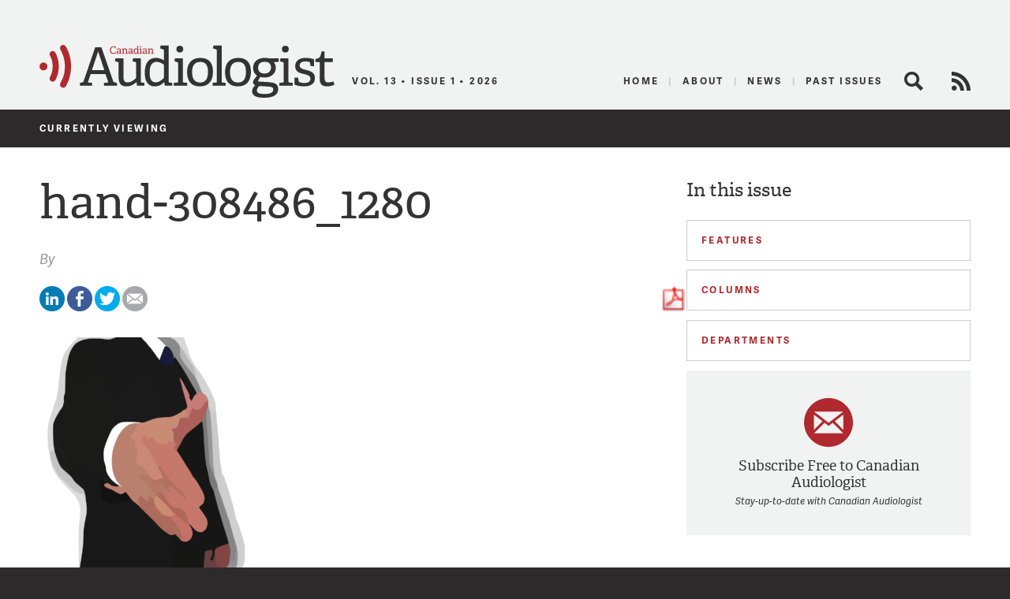

--- FILE ---
content_type: text/html; charset=utf-8
request_url: https://www.google.com/recaptcha/api2/aframe
body_size: 268
content:
<!DOCTYPE HTML><html><head><meta http-equiv="content-type" content="text/html; charset=UTF-8"></head><body><script nonce="nZqpjaEZ5LSg_S7jkkzp1g">/** Anti-fraud and anti-abuse applications only. See google.com/recaptcha */ try{var clients={'sodar':'https://pagead2.googlesyndication.com/pagead/sodar?'};window.addEventListener("message",function(a){try{if(a.source===window.parent){var b=JSON.parse(a.data);var c=clients[b['id']];if(c){var d=document.createElement('img');d.src=c+b['params']+'&rc='+(localStorage.getItem("rc::a")?sessionStorage.getItem("rc::b"):"");window.document.body.appendChild(d);sessionStorage.setItem("rc::e",parseInt(sessionStorage.getItem("rc::e")||0)+1);localStorage.setItem("rc::h",'1768612471932');}}}catch(b){}});window.parent.postMessage("_grecaptcha_ready", "*");}catch(b){}</script></body></html>